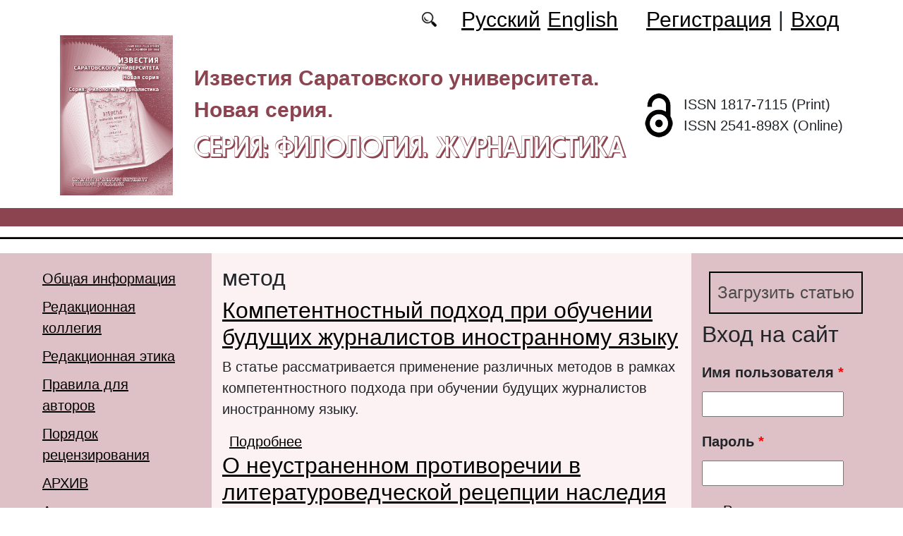

--- FILE ---
content_type: text/html; charset=utf-8
request_url: https://bonjour.sgu.ru/ru/klyuchevye-slova/metod
body_size: 6824
content:
<!DOCTYPE html PUBLIC "-//W3C//DTD XHTML+RDFa 1.0//EN"
  "http://www.w3.org/MarkUp/DTD/xhtml-rdfa-1.dtd">
<html xmlns="http://www.w3.org/1999/xhtml" xml:lang="ru" version="XHTML+RDFa 1.0" dir="ltr"
  xmlns:content="http://purl.org/rss/1.0/modules/content/"
  xmlns:dc="http://purl.org/dc/terms/"
  xmlns:foaf="http://xmlns.com/foaf/0.1/"
  xmlns:og="http://ogp.me/ns#"
  xmlns:rdfs="http://www.w3.org/2000/01/rdf-schema#"
  xmlns:sioc="http://rdfs.org/sioc/ns#"
  xmlns:sioct="http://rdfs.org/sioc/types#"
  xmlns:skos="http://www.w3.org/2004/02/skos/core#"
  xmlns:xsd="http://www.w3.org/2001/XMLSchema#">

<head profile="http://www.w3.org/1999/xhtml/vocab">
  <meta http-equiv="Content-Type" content="text/html; charset=utf-8" />
<meta name="Generator" content="Drupal 7 (http://drupal.org)" />
<link rel="alternate" type="application/rss+xml" title="RSS - метод" href="https://bonjour.sgu.ru/ru/taxonomy/term/2663/feed" />
<link rel="canonical" href="/ru/klyuchevye-slova/metod" />
<link rel="shortlink" href="/ru/taxonomy/term/2663" />
<meta about="/ru/klyuchevye-slova/metod" typeof="skos:Concept" property="rdfs:label skos:prefLabel" content="метод" />
<script type="text/x-mathjax-config">MathJax.Hub.Config({
  showMathMenu: false,
  extensions: ['tex2jax.js'],
  jax: ['input/TeX','output/HTML-CSS'],
  tex2jax: {
    inlineMath: [ ['$','$'], ['\\(','\\)'] ],
    processEscapes: true,
    processClass: 'tex2jax',
    ignoreClass: 'html'
  },
  showProcessingMessages: false,
  messageStyle: 'none',
  menuSettings: { zoom: "Click" },
});</script><link rel="shortcut icon" href="https://bonjour.sgu.ru/sites/bonjour.sgu.ru/themes/bonjour/favicon.ico" type="image/vnd.microsoft.icon" />
  <title>метод | Серия: Филология. Журналистика</title>
  <link type="text/css" rel="stylesheet" href="https://bonjour.sgu.ru/sites/bonjour.sgu.ru/files/css/css_xE-rWrJf-fncB6ztZfd2huxqgxu4WO-qwma6Xer30m4.css" media="all" />
<link type="text/css" rel="stylesheet" href="https://bonjour.sgu.ru/sites/bonjour.sgu.ru/files/css/css_vv4pljwlvwdCGPcixhZ126582XBUyQM6Fs-F_c0Bkt0.css" media="all" />
<link type="text/css" rel="stylesheet" href="https://bonjour.sgu.ru/sites/bonjour.sgu.ru/files/css/css_b2V1mKwC3xuqcGl-4EA_b5abWwiof0357XvO7WQRG-8.css" media="all" />
<link type="text/css" rel="stylesheet" href="https://bonjour.sgu.ru/sites/bonjour.sgu.ru/files/css/css_gLZwwDpCk-iJvESVps-07OGCWQuFAeQuaF90EyflbOg.css" media="all" />
<link type="text/css" rel="stylesheet" href="https://bonjour.sgu.ru/sites/bonjour.sgu.ru/files/css/css_Az75w0_pvJtGK78m09XHIeMLZ-Iljv3jz9_Uuhmnl-8.css" media="all" />
  <script type="text/javascript" src="https://bonjour.sgu.ru/sites/bonjour.sgu.ru/files/js/js_mOx0WHl6cNZI0fqrVldT0Ay6Zv7VRFDm9LexZoNN_NI.js"></script>
<script type="text/javascript">
<!--//--><![CDATA[//><!--
jQuery.migrateMute=true;jQuery.migrateTrace=false;
//--><!]]>
</script>
<script type="text/javascript" src="https://bonjour.sgu.ru/sites/bonjour.sgu.ru/files/js/js_bj8aLgXkuGq1Ao0IA5u3fJcg2JYAiq9U-UtBRf0goSc.js"></script>
<script type="text/javascript" src="https://bonjour.sgu.ru/sites/bonjour.sgu.ru/files/js/js_VDllQpUxf2pJJboe1uxbubdbz_92lbkavumvf2EiKjE.js"></script>
<script type="text/javascript" src="https://bonjour.sgu.ru/sites/bonjour.sgu.ru/files/js/js_EkKnthSXPYvyA30Aj8dK6lnys3UIjiTo6xQe-9kpMB4.js"></script>
<script type="text/javascript" src="https://bonjour.sgu.ru/sites/bonjour.sgu.ru/files/js/js_ZBSSJxfw7CCioS-f-PfnqOJjFi_kGwAd1ZwJkO6242c.js"></script>
<script type="text/javascript" src="/sites/all/libraries/mathjax/MathJax.js?config=TeX-AMS-MML_HTMLorMML"></script>
<script type="text/javascript" src="https://bonjour.sgu.ru/sites/bonjour.sgu.ru/files/js/js_CnO7o4NTh7MD8pvqTRWVjKHXfWaEJKp4aaB8ncKfhvg.js"></script>
<script type="text/javascript">
<!--//--><![CDATA[//><!--
jQuery.extend(Drupal.settings, {"basePath":"\/","pathPrefix":"ru\/","setHasJsCookie":0,"ajaxPageState":{"theme":"bonjour","theme_token":"gS0ZQR_Ub2j6wxil2EPmT-MCQH-1b94vVTV4bOptknY","jquery_version":"1.12","jquery_version_token":"iadhbjqO3SsJu2ZLiV_AizILJc74n3gKA4cAFUdPKRY","js":{"sites\/all\/modules\/jquery_update\/replace\/jquery\/1.12\/jquery.min.js":1,"0":1,"sites\/all\/modules\/jquery_update\/replace\/jquery-migrate\/1\/jquery-migrate.min.js":1,"misc\/jquery-extend-3.4.0.js":1,"misc\/jquery-html-prefilter-3.5.0-backport.js":1,"misc\/jquery.once.js":1,"misc\/drupal.js":1,"sites\/all\/modules\/jquery_update\/js\/jquery_browser.js":1,"sites\/all\/modules\/jquery_update\/replace\/ui\/ui\/minified\/jquery.ui.core.min.js":1,"sites\/all\/modules\/jquery_update\/replace\/ui\/ui\/minified\/jquery.ui.widget.min.js":1,"sites\/all\/modules\/jquery_update\/replace\/ui\/ui\/minified\/jquery.ui.button.min.js":1,"sites\/all\/modules\/jquery_update\/replace\/ui\/ui\/minified\/jquery.ui.mouse.min.js":1,"sites\/all\/modules\/jquery_update\/replace\/ui\/ui\/minified\/jquery.ui.draggable.min.js":1,"sites\/all\/modules\/jquery_update\/replace\/ui\/ui\/minified\/jquery.ui.position.min.js":1,"misc\/ui\/jquery.ui.position-1.13.0-backport.js":1,"sites\/all\/modules\/jquery_update\/replace\/ui\/ui\/minified\/jquery.ui.resizable.min.js":1,"sites\/all\/modules\/jquery_update\/replace\/ui\/ui\/minified\/jquery.ui.dialog.min.js":1,"misc\/ui\/jquery.ui.dialog-1.13.0-backport.js":1,"misc\/ajax.js":1,"sites\/all\/modules\/jquery_update\/js\/jquery_update.js":1,"sites\/all\/modules\/entityreference\/js\/entityreference.js":1,"sites\/all\/modules\/custom\/local_translate\/local_translate.js":1,"sites\/all\/modules\/mathjax\/mathjax.js":1,"public:\/\/languages\/ru__Br0y89xwhPOpGVTzSafoLaWwl5YqD2NjW414yjb9jU.js":1,"misc\/progress.js":1,"sites\/all\/modules\/autodialog\/autodialog.js":1,"\/sites\/all\/libraries\/mathjax\/MathJax.js?config=TeX-AMS-MML_HTMLorMML":1,"sites\/bonjour.sgu.ru\/themes\/bonjour\/libraries\/popper\/popper.min.js":1,"sites\/bonjour.sgu.ru\/themes\/bonjour\/bootstrap\/js\/bootstrap.min.js":1,"sites\/bonjour.sgu.ru\/themes\/bonjour\/js\/app.js":1},"css":{"modules\/system\/system.base.css":1,"modules\/system\/system.menus.css":1,"modules\/system\/system.messages.css":1,"modules\/system\/system.theme.css":1,"misc\/ui\/jquery.ui.core.css":1,"misc\/ui\/jquery.ui.theme.css":1,"misc\/ui\/jquery.ui.button.css":1,"misc\/ui\/jquery.ui.resizable.css":1,"misc\/ui\/jquery.ui.dialog.css":1,"modules\/comment\/comment.css":1,"modules\/field\/theme\/field.css":1,"sites\/all\/modules\/custom\/local_translate\/local_translate.css":1,"modules\/node\/node.css":1,"modules\/search\/search.css":1,"modules\/user\/user.css":1,"sites\/all\/modules\/views\/css\/views.css":1,"sites\/all\/modules\/ckeditor\/css\/ckeditor.css":1,"sites\/all\/modules\/custom\/button_submit_article\/css\/styles-button-submit-articl.css":1,"sites\/all\/modules\/ctools\/css\/ctools.css":1,"modules\/locale\/locale.css":1,"modules\/taxonomy\/taxonomy.css":1,"sites\/bonjour.sgu.ru\/themes\/bonjour\/bootstrap\/css\/bootstrap.min.css":1,"sites\/bonjour.sgu.ru\/themes\/bonjour\/css\/fonts.css":1,"sites\/bonjour.sgu.ru\/themes\/bonjour\/css\/app.css":1}},"urlIsAjaxTrusted":{"\/ru\/klyuchevye-slova\/metod?destination=taxonomy\/term\/2663":true}});
//--><!]]>
</script>
</head>
<body class="html not-front not-logged-in two-sidebars page-taxonomy page-taxonomy-term page-taxonomy-term- page-taxonomy-term-2663 i18n-ru" >
  <div id="skip-link">
    <a href="#main-content" class="element-invisible element-focusable">Перейти к основному содержанию</a>
  </div>
    
	<header class="header">
		<div class="container">

			<div class="header__top row justify-content-center justify-content-lg-end align-items-center mb-2 mb-lg-0">
			
				<div class="header__search search col-auto">
					<a href="/articles/list"></a>
				</div>

				<div class="header__language language col-auto">
					  <div class="region region-language">
    <div id="block-locale-language-content" class="block block-locale">

    
  <div class="content">
    <ul class="language-switcher-locale-url"><li class="ru first active"><a href="/ru/klyuchevye-slova/metod" class="language-link active" xml:lang="ru" title="метод">Русский</a></li>
<li class="en last"><a href="/en/klyuchevye-slova/metod" class="language-link" xml:lang="en" title="метод">English</a></li>
</ul>  </div>
</div>
  </div>
		
				</div>
				
				<div class="header__userdata userdata col-auto">
					<ul>
						<li>
						<a href="/user/register">Регистрация</a>							
						</li>
						<li>|</li>
						<li>
							<a href="/user">Вход</a>						</li>
					</ul>
				</div>
			</div>

			<div class="header__item row align-items-center text-center text-lg-left">
			
				<div class="logo header__logo col-lg-auto">
					  					<a href="/ru" title="Главная" rel="home" id="logo">
					  <img src="https://bonjour.sgu.ru/sites//bonjour.sgu.ru/themes/bonjour/logo.png" alt="Главная" />
					</a>
					  				</div>
				
				<div id="site-name" class="header__site-name col-lg my-2 my-lg-0">

					  						<div id="name-and-slogan">
						
						  							<div id="site-slogan">Известия Саратовского университета. Новая серия.</div>
						  						  
						  														  <div class="site-name">
								<a href="/ru" title="Главная" rel="home">Серия: Филология. Журналистика</a>
							  </div>
													  						</div> <!-- /#name-and-slogan -->
					  
				</div>
				
			    <div class="open_access col-xl-auto col-lg-9 col-md-8 col-sm-7 col-6"></div>

				<div class="issn col-xl-auto col-lg-3 col-md-4 col-sm-5 col-6 text-right text-xl-left">
				  	<div class="block-issn">
						<div>ISSN 1817-7115 (Print)</div>
						<div>ISSN 2541-898X (Online)</div>
					</div>
				</div>	

			</div>


		</div> <!-- end container -->

		<nav class="header__nav">


	

		</nav>
		<hr class="header_line1 line1">
		<hr class="header_line2 line2">
		
	</header>

	<main class="main">
		<div class="container">
			<div class="row">
					<div id ="sidebar-first" class="sidebar col-lg-3 py-3">
						  <div class="region region-sidebar-first">
    <div id="block-system-main-menu" class="block block-system block-menu">

    
  <div class="content">
    <ul class="menu"><li class="first leaf"><a href="/ru/content/obshchaya-informaciya">Общая информация</a></li>
<li class="leaf"><a href="/ru/content/redakcionnaya-kollegiya">Редакционная коллегия</a></li>
<li class="leaf"><a href="/ru/content/redakcionnaya-etika">Редакционная этика</a></li>
<li class="leaf"><a href="/ru/content/pravila-dlya-avtorov">Правила для авторов</a></li>
<li class="leaf"><a href="/ru/content/poryadok-recenzirovaniya">Порядок рецензирования</a></li>
<li class="leaf"><a href="/ru/journal/issues" title="">АРХИВ</a></li>
<li class="leaf"><a href="/ru/authors-user/list" title="">Авторы</a></li>
<li class="leaf"><a href="/ru/rubriki" title="">Рубрики</a></li>
<li class="leaf"><a href="/ru/articles/list" title="">Поиск статей</a></li>
<li class="leaf"><a href="/ru/latest" title="">Последний выпуск</a></li>
<li class="last leaf"><a href="/ru/content/kontakty">Контакты</a></li>
</ul>  </div>
</div>
  </div>
					</div>

					<div id="main-content" class="col-lg-6 py-3">
						
																		
						  <h1 class="title" id="page-title">метод</h1>
																												  <div class="tabs"></div>
																																			  <div class="region region-content">
    <div id="block-system-main" class="block block-system">

    
  <div class="content">
    <div class="term-listing-heading"><div id="taxonomy-term-2663" class="taxonomy-term vocabulary-key-words">

  
  <div class="content">
      </div>

</div>
</div><div id="node-1402" class="node node-journalarticle node-teaser clearfix" about="/ru/articles/kompetentnostnyy-podhod-pri-obuchenii-budushchih-zhurnalistov-inostrannomu-yazyku" typeof="sioc:Item foaf:Document">

    
    
        <h2><a href="/ru/articles/kompetentnostnyy-podhod-pri-obuchenii-budushchih-zhurnalistov-inostrannomu-yazyku">Компетентностный подход при обучении будущих журналистов иностранному языку</a></h2>
    <span property="dc:title" content="Компетентностный подход при обучении будущих журналистов иностранному языку" class="rdf-meta element-hidden"></span><span property="sioc:num_replies" content="0" datatype="xsd:integer" class="rdf-meta element-hidden"></span>
  
  <div class="content">
    <!--
This file is not used by Drupal core, which uses theme functions instead.
See http://api.drupal.org/api/function/theme_field/7 for details.
After copying this file to your theme's folder and customizing it, remove this
HTML comment.
-->
<div class="field field-name-body field-type-text-with-summary field-label-hidden">
    <div class="field-items">
          <div class="field-item even" property="content:encoded"><div class="tex2jax"><p>В статье рассматривается применение различных методов в рамках компетентностного подхода при обучении будущих журналистов иностранному языку.</p>
</div></div>
      </div>
</div>
  </div>

  <ul class="links inline"><li class="node-readmore first last"><a href="/ru/articles/kompetentnostnyy-podhod-pri-obuchenii-budushchih-zhurnalistov-inostrannomu-yazyku" rel="tag" title="Компетентностный подход при обучении будущих журналистов иностранному языку">Подробнее<span class="element-invisible"> о Компетентностный подход при обучении будущих журналистов иностранному языку</span></a></li>
</ul>
  
</div>
<div id="node-1387" class="node node-journalarticle node-teaser clearfix" about="/ru/articles/o-neustranennom-protivorechii-v-literaturovedcheskoy-recepcii-naslediya-g-v-plehanova" typeof="sioc:Item foaf:Document">

    
    
        <h2><a href="/ru/articles/o-neustranennom-protivorechii-v-literaturovedcheskoy-recepcii-naslediya-g-v-plehanova">О неустраненном противоречии в литературоведческой рецепции наследия Г. В. Плеханова</a></h2>
    <span property="dc:title" content="О неустраненном противоречии в литературоведческой рецепции наследия Г. В. Плеханова" class="rdf-meta element-hidden"></span><span property="sioc:num_replies" content="0" datatype="xsd:integer" class="rdf-meta element-hidden"></span>
  
  <div class="content">
    <!--
This file is not used by Drupal core, which uses theme functions instead.
See http://api.drupal.org/api/function/theme_field/7 for details.
After copying this file to your theme's folder and customizing it, remove this
HTML comment.
-->
<div class="field field-name-body field-type-text-with-summary field-label-hidden">
    <div class="field-items">
          <div class="field-item even" property="content:encoded"><div class="tex2jax"><p>В статье на материале советского плехановедения показано, что таксономическая проблема точного наименования и определения метода интерпретации текста в филологических науках не является решенной. Отсутствие критериев для типологии существующих методов неизбежно затрудняет работу литературоведа и мешает должной систематизации материала.</p>
</div></div>
      </div>
</div>
  </div>

  <ul class="links inline"><li class="node-readmore first last"><a href="/ru/articles/o-neustranennom-protivorechii-v-literaturovedcheskoy-recepcii-naslediya-g-v-plehanova" rel="tag" title="О неустраненном противоречии в литературоведческой рецепции наследия Г. В. Плеханова">Подробнее<span class="element-invisible"> о О неустраненном противоречии в литературоведческой рецепции наследия Г. В. Плеханова</span></a></li>
</ul>
  
</div>
<div id="node-1019" class="node node-journalarticle node-teaser clearfix" about="/ru/articles/o-protivorechiyah-termina-metod-dialekticheskogo-materializma-v-istorii-literaturnoy" typeof="sioc:Item foaf:Document">

    
    
        <h2><a href="/ru/articles/o-protivorechiyah-termina-metod-dialekticheskogo-materializma-v-istorii-literaturnoy">О противоречиях термина «метод диалектического материализма» в истории литературной критики</a></h2>
    <span property="dc:title" content="О противоречиях термина «метод диалектического материализма» в истории литературной критики" class="rdf-meta element-hidden"></span><span property="sioc:num_replies" content="0" datatype="xsd:integer" class="rdf-meta element-hidden"></span>
  
  <div class="content">
    <!--
This file is not used by Drupal core, which uses theme functions instead.
See http://api.drupal.org/api/function/theme_field/7 for details.
After copying this file to your theme's folder and customizing it, remove this
HTML comment.
-->
<div class="field field-name-body field-type-text-with-summary field-label-hidden">
    <div class="field-items">
          <div class="field-item even" property="content:encoded"><div class="tex2jax"><p>Показаны противоречия термина «метод диалектического материализма». Приведены сведения о наиболее важных дискуссиях в области метода литературной критики.</p>
</div></div>
      </div>
</div>
  </div>

  <ul class="links inline"><li class="node-readmore first last"><a href="/ru/articles/o-protivorechiyah-termina-metod-dialekticheskogo-materializma-v-istorii-literaturnoy" rel="tag" title="О противоречиях термина «метод диалектического материализма» в истории литературной критики">Подробнее<span class="element-invisible"> о О противоречиях термина «метод диалектического материализма» в истории литературной критики</span></a></li>
</ul>
  
</div>
  </div>
</div>
  </div>
					
							
					</div>
					<div id="sidebar-second" class="sidebar col-lg-3 py-3">
						  <div class="region region-sidebar-second">
    <div id="block-button-submit-article-button-submit-article" class="block block-button-submit-article">

    
  <div class="content">
    <a href="/ru/user/register" class="button-submit-article">Загрузить статью</a>  </div>
</div>
<div id="block-user-login" class="block block-user">

    <h2>Вход на сайт</h2>
  
  <div class="content">
    <form action="/ru/klyuchevye-slova/metod?destination=taxonomy/term/2663" method="post" id="user-login-form" accept-charset="UTF-8"><div><div class="form-item form-type-textfield form-item-name">
  <label for="edit-name">Имя пользователя <span class="form-required" title="Обязательно для заполнения.">*</span></label>
 <input type="text" id="edit-name" name="name" value="" size="15" maxlength="60" class="form-text required" />
</div>
<div class="form-item form-type-password form-item-pass">
  <label for="edit-pass">Пароль <span class="form-required" title="Обязательно для заполнения.">*</span></label>
 <input type="password" id="edit-pass" name="pass" size="15" maxlength="128" class="form-text required" />
</div>
<div class="item-list"><ul><li class="first"><a href="/ru/user/register" title="Регистрация">Регистрация</a></li>
<li class="last"><a href="/ru/user/password" title="Запросить новый пароль по электронной почте.">Забыли пароль?</a></li>
</ul></div><input type="hidden" name="form_build_id" value="form-_CFggPDmLmjOXpc2tFM_a6nShL52BMbc3RIvzjKruQ8" />
<input type="hidden" name="form_id" value="user_login_block" />
<div class="form-actions form-wrapper" id="edit-actions"><input type="submit" id="edit-submit" name="op" value="Войти" class="form-submit" /></div></div></form>  </div>
</div>
<div id="block-menu-menu-right-menu" class="block block-menu">

    
  <div class="content">
    <ul class="menu"><li class="first leaf"><a href="https://www.elibrary.ru/title_about_new.asp?id=26684" title="">РИНЦ</a></li>
<li class="leaf"><a href="https://cyberleninka.ru/journal/n/izvestiya-saratovskogo-universiteta-novaya-seriya-seriya-filologiya-zhurnalistika?i=1121241" title="">КиберЛенинка</a></li>
<li class="leaf"><a href="https://vak.minobrnauki.gov.ru/documents#tab=_tab:editions~" title="">Список ВАК</a></li>
<li class="leaf"><a href="https://journals.sgu.ru/" title="">Журналы СГУ</a></li>
<li class="leaf"><a href="https://search.crossref.org/?q=1817-7115&amp;publication=Izvestiya+of+Saratov+University.+New+Series.+Series%3A+Philology.+Journalism" title="">Crossref</a></li>
<li class="leaf"><a href="https://doaj.org/toc/2541-898X" title="">DOAJ</a></li>
<li class="leaf"><a href="https://portal.issn.org/resource/ISSN/2541-898X" title="">ROAD</a></li>
<li class="last leaf"><a href="https://journalrank.rcsi.science/ru/record-sources/details/31203/" title="">ЕГПНИ &quot;Белый список&quot;</a></li>
</ul>  </div>
</div>
<div id="block-block-16" class="block block-block">

    
  <div class="content">
    <div class="tex2jax"><p><a href="https://bonjour.sgu.ru/en/pretty-articles">Популярные загрузки файлов</a></p>
</div>  </div>
</div>
  </div>
					</div>
			</div>
		</div>			
	</main>
	<footer class="footer">
		<div class="container">
						<div class="region-footer">
			© 2013-2026 Дизайн и программное обеспечение сайта. ФГБОУ ВО «Саратовский национальный исследовательский государственный университет имени Н.Г. Чернышевского»			</div>				
		</div>
	</footer>
  </body>
</html>
